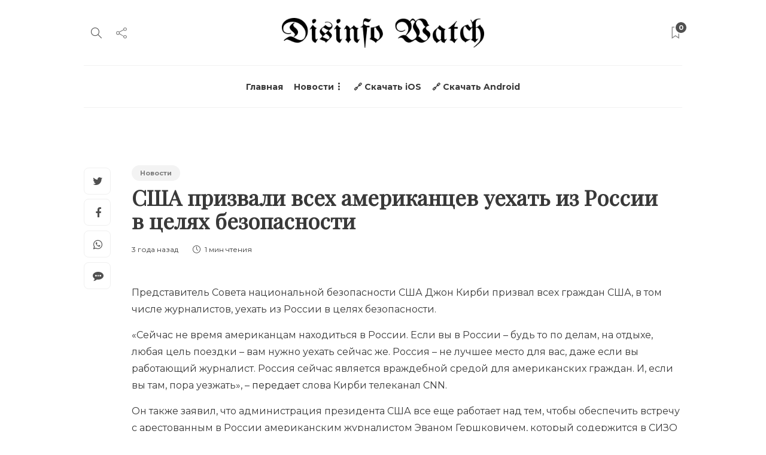

--- FILE ---
content_type: text/html; charset=UTF-8
request_url: https://disinform.watch/2023/04/01/ssha-prizvali-vseh-amerikancev-uehat-iz-rossii-v-celyah-bezopasnosti/
body_size: 16236
content:
<!DOCTYPE html>
<html lang="ru-RU">
<head>
	<meta charset="UTF-8">
			<meta name="viewport" content="width=device-width, initial-scale=1">
		<title>США призвали всех американцев уехать из России в целях безопасности &#8212; Disinform Watch</title>
<meta name='robots' content='max-image-preview:large' />
<link rel='dns-prefetch' href='//disinform.watch' />
<link rel='dns-prefetch' href='//fonts.googleapis.com' />
<link rel='preconnect' href='https://fonts.gstatic.com' crossorigin />
<link rel="alternate" type="application/rss+xml" title="Disinform Watch &raquo; Лента" href="https://disinform.watch/feed/" />
<link rel="alternate" type="application/rss+xml" title="Disinform Watch &raquo; Лента комментариев" href="https://disinform.watch/comments/feed/" />
<link rel="alternate" type="application/rss+xml" title="Disinform Watch &raquo; Лента комментариев к &laquo;США призвали всех американцев уехать из России в целях безопасности&raquo;" href="https://disinform.watch/2023/04/01/ssha-prizvali-vseh-amerikancev-uehat-iz-rossii-v-celyah-bezopasnosti/feed/" />
<script type="text/javascript">
/* <![CDATA[ */
window._wpemojiSettings = {"baseUrl":"https:\/\/s.w.org\/images\/core\/emoji\/15.0.3\/72x72\/","ext":".png","svgUrl":"https:\/\/s.w.org\/images\/core\/emoji\/15.0.3\/svg\/","svgExt":".svg","source":{"concatemoji":"https:\/\/disinform.watch\/wp-includes\/js\/wp-emoji-release.min.js?ver=6.6.2"}};
/*! This file is auto-generated */
!function(i,n){var o,s,e;function c(e){try{var t={supportTests:e,timestamp:(new Date).valueOf()};sessionStorage.setItem(o,JSON.stringify(t))}catch(e){}}function p(e,t,n){e.clearRect(0,0,e.canvas.width,e.canvas.height),e.fillText(t,0,0);var t=new Uint32Array(e.getImageData(0,0,e.canvas.width,e.canvas.height).data),r=(e.clearRect(0,0,e.canvas.width,e.canvas.height),e.fillText(n,0,0),new Uint32Array(e.getImageData(0,0,e.canvas.width,e.canvas.height).data));return t.every(function(e,t){return e===r[t]})}function u(e,t,n){switch(t){case"flag":return n(e,"\ud83c\udff3\ufe0f\u200d\u26a7\ufe0f","\ud83c\udff3\ufe0f\u200b\u26a7\ufe0f")?!1:!n(e,"\ud83c\uddfa\ud83c\uddf3","\ud83c\uddfa\u200b\ud83c\uddf3")&&!n(e,"\ud83c\udff4\udb40\udc67\udb40\udc62\udb40\udc65\udb40\udc6e\udb40\udc67\udb40\udc7f","\ud83c\udff4\u200b\udb40\udc67\u200b\udb40\udc62\u200b\udb40\udc65\u200b\udb40\udc6e\u200b\udb40\udc67\u200b\udb40\udc7f");case"emoji":return!n(e,"\ud83d\udc26\u200d\u2b1b","\ud83d\udc26\u200b\u2b1b")}return!1}function f(e,t,n){var r="undefined"!=typeof WorkerGlobalScope&&self instanceof WorkerGlobalScope?new OffscreenCanvas(300,150):i.createElement("canvas"),a=r.getContext("2d",{willReadFrequently:!0}),o=(a.textBaseline="top",a.font="600 32px Arial",{});return e.forEach(function(e){o[e]=t(a,e,n)}),o}function t(e){var t=i.createElement("script");t.src=e,t.defer=!0,i.head.appendChild(t)}"undefined"!=typeof Promise&&(o="wpEmojiSettingsSupports",s=["flag","emoji"],n.supports={everything:!0,everythingExceptFlag:!0},e=new Promise(function(e){i.addEventListener("DOMContentLoaded",e,{once:!0})}),new Promise(function(t){var n=function(){try{var e=JSON.parse(sessionStorage.getItem(o));if("object"==typeof e&&"number"==typeof e.timestamp&&(new Date).valueOf()<e.timestamp+604800&&"object"==typeof e.supportTests)return e.supportTests}catch(e){}return null}();if(!n){if("undefined"!=typeof Worker&&"undefined"!=typeof OffscreenCanvas&&"undefined"!=typeof URL&&URL.createObjectURL&&"undefined"!=typeof Blob)try{var e="postMessage("+f.toString()+"("+[JSON.stringify(s),u.toString(),p.toString()].join(",")+"));",r=new Blob([e],{type:"text/javascript"}),a=new Worker(URL.createObjectURL(r),{name:"wpTestEmojiSupports"});return void(a.onmessage=function(e){c(n=e.data),a.terminate(),t(n)})}catch(e){}c(n=f(s,u,p))}t(n)}).then(function(e){for(var t in e)n.supports[t]=e[t],n.supports.everything=n.supports.everything&&n.supports[t],"flag"!==t&&(n.supports.everythingExceptFlag=n.supports.everythingExceptFlag&&n.supports[t]);n.supports.everythingExceptFlag=n.supports.everythingExceptFlag&&!n.supports.flag,n.DOMReady=!1,n.readyCallback=function(){n.DOMReady=!0}}).then(function(){return e}).then(function(){var e;n.supports.everything||(n.readyCallback(),(e=n.source||{}).concatemoji?t(e.concatemoji):e.wpemoji&&e.twemoji&&(t(e.twemoji),t(e.wpemoji)))}))}((window,document),window._wpemojiSettings);
/* ]]> */
</script>
<style id='wp-emoji-styles-inline-css' type='text/css'>

	img.wp-smiley, img.emoji {
		display: inline !important;
		border: none !important;
		box-shadow: none !important;
		height: 1em !important;
		width: 1em !important;
		margin: 0 0.07em !important;
		vertical-align: -0.1em !important;
		background: none !important;
		padding: 0 !important;
	}
</style>
<link rel='stylesheet' id='wp-block-library-css' href='https://disinform.watch/wp-includes/css/dist/block-library/style.min.css?ver=6.6.2' type='text/css' media='all' />
<style id='classic-theme-styles-inline-css' type='text/css'>
/*! This file is auto-generated */
.wp-block-button__link{color:#fff;background-color:#32373c;border-radius:9999px;box-shadow:none;text-decoration:none;padding:calc(.667em + 2px) calc(1.333em + 2px);font-size:1.125em}.wp-block-file__button{background:#32373c;color:#fff;text-decoration:none}
</style>
<style id='global-styles-inline-css' type='text/css'>
:root{--wp--preset--aspect-ratio--square: 1;--wp--preset--aspect-ratio--4-3: 4/3;--wp--preset--aspect-ratio--3-4: 3/4;--wp--preset--aspect-ratio--3-2: 3/2;--wp--preset--aspect-ratio--2-3: 2/3;--wp--preset--aspect-ratio--16-9: 16/9;--wp--preset--aspect-ratio--9-16: 9/16;--wp--preset--color--black: #000000;--wp--preset--color--cyan-bluish-gray: #abb8c3;--wp--preset--color--white: #ffffff;--wp--preset--color--pale-pink: #f78da7;--wp--preset--color--vivid-red: #cf2e2e;--wp--preset--color--luminous-vivid-orange: #ff6900;--wp--preset--color--luminous-vivid-amber: #fcb900;--wp--preset--color--light-green-cyan: #7bdcb5;--wp--preset--color--vivid-green-cyan: #00d084;--wp--preset--color--pale-cyan-blue: #8ed1fc;--wp--preset--color--vivid-cyan-blue: #0693e3;--wp--preset--color--vivid-purple: #9b51e0;--wp--preset--gradient--vivid-cyan-blue-to-vivid-purple: linear-gradient(135deg,rgba(6,147,227,1) 0%,rgb(155,81,224) 100%);--wp--preset--gradient--light-green-cyan-to-vivid-green-cyan: linear-gradient(135deg,rgb(122,220,180) 0%,rgb(0,208,130) 100%);--wp--preset--gradient--luminous-vivid-amber-to-luminous-vivid-orange: linear-gradient(135deg,rgba(252,185,0,1) 0%,rgba(255,105,0,1) 100%);--wp--preset--gradient--luminous-vivid-orange-to-vivid-red: linear-gradient(135deg,rgba(255,105,0,1) 0%,rgb(207,46,46) 100%);--wp--preset--gradient--very-light-gray-to-cyan-bluish-gray: linear-gradient(135deg,rgb(238,238,238) 0%,rgb(169,184,195) 100%);--wp--preset--gradient--cool-to-warm-spectrum: linear-gradient(135deg,rgb(74,234,220) 0%,rgb(151,120,209) 20%,rgb(207,42,186) 40%,rgb(238,44,130) 60%,rgb(251,105,98) 80%,rgb(254,248,76) 100%);--wp--preset--gradient--blush-light-purple: linear-gradient(135deg,rgb(255,206,236) 0%,rgb(152,150,240) 100%);--wp--preset--gradient--blush-bordeaux: linear-gradient(135deg,rgb(254,205,165) 0%,rgb(254,45,45) 50%,rgb(107,0,62) 100%);--wp--preset--gradient--luminous-dusk: linear-gradient(135deg,rgb(255,203,112) 0%,rgb(199,81,192) 50%,rgb(65,88,208) 100%);--wp--preset--gradient--pale-ocean: linear-gradient(135deg,rgb(255,245,203) 0%,rgb(182,227,212) 50%,rgb(51,167,181) 100%);--wp--preset--gradient--electric-grass: linear-gradient(135deg,rgb(202,248,128) 0%,rgb(113,206,126) 100%);--wp--preset--gradient--midnight: linear-gradient(135deg,rgb(2,3,129) 0%,rgb(40,116,252) 100%);--wp--preset--font-size--small: 13px;--wp--preset--font-size--medium: 20px;--wp--preset--font-size--large: 36px;--wp--preset--font-size--x-large: 42px;--wp--preset--spacing--20: 0.44rem;--wp--preset--spacing--30: 0.67rem;--wp--preset--spacing--40: 1rem;--wp--preset--spacing--50: 1.5rem;--wp--preset--spacing--60: 2.25rem;--wp--preset--spacing--70: 3.38rem;--wp--preset--spacing--80: 5.06rem;--wp--preset--shadow--natural: 6px 6px 9px rgba(0, 0, 0, 0.2);--wp--preset--shadow--deep: 12px 12px 50px rgba(0, 0, 0, 0.4);--wp--preset--shadow--sharp: 6px 6px 0px rgba(0, 0, 0, 0.2);--wp--preset--shadow--outlined: 6px 6px 0px -3px rgba(255, 255, 255, 1), 6px 6px rgba(0, 0, 0, 1);--wp--preset--shadow--crisp: 6px 6px 0px rgba(0, 0, 0, 1);}:where(.is-layout-flex){gap: 0.5em;}:where(.is-layout-grid){gap: 0.5em;}body .is-layout-flex{display: flex;}.is-layout-flex{flex-wrap: wrap;align-items: center;}.is-layout-flex > :is(*, div){margin: 0;}body .is-layout-grid{display: grid;}.is-layout-grid > :is(*, div){margin: 0;}:where(.wp-block-columns.is-layout-flex){gap: 2em;}:where(.wp-block-columns.is-layout-grid){gap: 2em;}:where(.wp-block-post-template.is-layout-flex){gap: 1.25em;}:where(.wp-block-post-template.is-layout-grid){gap: 1.25em;}.has-black-color{color: var(--wp--preset--color--black) !important;}.has-cyan-bluish-gray-color{color: var(--wp--preset--color--cyan-bluish-gray) !important;}.has-white-color{color: var(--wp--preset--color--white) !important;}.has-pale-pink-color{color: var(--wp--preset--color--pale-pink) !important;}.has-vivid-red-color{color: var(--wp--preset--color--vivid-red) !important;}.has-luminous-vivid-orange-color{color: var(--wp--preset--color--luminous-vivid-orange) !important;}.has-luminous-vivid-amber-color{color: var(--wp--preset--color--luminous-vivid-amber) !important;}.has-light-green-cyan-color{color: var(--wp--preset--color--light-green-cyan) !important;}.has-vivid-green-cyan-color{color: var(--wp--preset--color--vivid-green-cyan) !important;}.has-pale-cyan-blue-color{color: var(--wp--preset--color--pale-cyan-blue) !important;}.has-vivid-cyan-blue-color{color: var(--wp--preset--color--vivid-cyan-blue) !important;}.has-vivid-purple-color{color: var(--wp--preset--color--vivid-purple) !important;}.has-black-background-color{background-color: var(--wp--preset--color--black) !important;}.has-cyan-bluish-gray-background-color{background-color: var(--wp--preset--color--cyan-bluish-gray) !important;}.has-white-background-color{background-color: var(--wp--preset--color--white) !important;}.has-pale-pink-background-color{background-color: var(--wp--preset--color--pale-pink) !important;}.has-vivid-red-background-color{background-color: var(--wp--preset--color--vivid-red) !important;}.has-luminous-vivid-orange-background-color{background-color: var(--wp--preset--color--luminous-vivid-orange) !important;}.has-luminous-vivid-amber-background-color{background-color: var(--wp--preset--color--luminous-vivid-amber) !important;}.has-light-green-cyan-background-color{background-color: var(--wp--preset--color--light-green-cyan) !important;}.has-vivid-green-cyan-background-color{background-color: var(--wp--preset--color--vivid-green-cyan) !important;}.has-pale-cyan-blue-background-color{background-color: var(--wp--preset--color--pale-cyan-blue) !important;}.has-vivid-cyan-blue-background-color{background-color: var(--wp--preset--color--vivid-cyan-blue) !important;}.has-vivid-purple-background-color{background-color: var(--wp--preset--color--vivid-purple) !important;}.has-black-border-color{border-color: var(--wp--preset--color--black) !important;}.has-cyan-bluish-gray-border-color{border-color: var(--wp--preset--color--cyan-bluish-gray) !important;}.has-white-border-color{border-color: var(--wp--preset--color--white) !important;}.has-pale-pink-border-color{border-color: var(--wp--preset--color--pale-pink) !important;}.has-vivid-red-border-color{border-color: var(--wp--preset--color--vivid-red) !important;}.has-luminous-vivid-orange-border-color{border-color: var(--wp--preset--color--luminous-vivid-orange) !important;}.has-luminous-vivid-amber-border-color{border-color: var(--wp--preset--color--luminous-vivid-amber) !important;}.has-light-green-cyan-border-color{border-color: var(--wp--preset--color--light-green-cyan) !important;}.has-vivid-green-cyan-border-color{border-color: var(--wp--preset--color--vivid-green-cyan) !important;}.has-pale-cyan-blue-border-color{border-color: var(--wp--preset--color--pale-cyan-blue) !important;}.has-vivid-cyan-blue-border-color{border-color: var(--wp--preset--color--vivid-cyan-blue) !important;}.has-vivid-purple-border-color{border-color: var(--wp--preset--color--vivid-purple) !important;}.has-vivid-cyan-blue-to-vivid-purple-gradient-background{background: var(--wp--preset--gradient--vivid-cyan-blue-to-vivid-purple) !important;}.has-light-green-cyan-to-vivid-green-cyan-gradient-background{background: var(--wp--preset--gradient--light-green-cyan-to-vivid-green-cyan) !important;}.has-luminous-vivid-amber-to-luminous-vivid-orange-gradient-background{background: var(--wp--preset--gradient--luminous-vivid-amber-to-luminous-vivid-orange) !important;}.has-luminous-vivid-orange-to-vivid-red-gradient-background{background: var(--wp--preset--gradient--luminous-vivid-orange-to-vivid-red) !important;}.has-very-light-gray-to-cyan-bluish-gray-gradient-background{background: var(--wp--preset--gradient--very-light-gray-to-cyan-bluish-gray) !important;}.has-cool-to-warm-spectrum-gradient-background{background: var(--wp--preset--gradient--cool-to-warm-spectrum) !important;}.has-blush-light-purple-gradient-background{background: var(--wp--preset--gradient--blush-light-purple) !important;}.has-blush-bordeaux-gradient-background{background: var(--wp--preset--gradient--blush-bordeaux) !important;}.has-luminous-dusk-gradient-background{background: var(--wp--preset--gradient--luminous-dusk) !important;}.has-pale-ocean-gradient-background{background: var(--wp--preset--gradient--pale-ocean) !important;}.has-electric-grass-gradient-background{background: var(--wp--preset--gradient--electric-grass) !important;}.has-midnight-gradient-background{background: var(--wp--preset--gradient--midnight) !important;}.has-small-font-size{font-size: var(--wp--preset--font-size--small) !important;}.has-medium-font-size{font-size: var(--wp--preset--font-size--medium) !important;}.has-large-font-size{font-size: var(--wp--preset--font-size--large) !important;}.has-x-large-font-size{font-size: var(--wp--preset--font-size--x-large) !important;}
:where(.wp-block-post-template.is-layout-flex){gap: 1.25em;}:where(.wp-block-post-template.is-layout-grid){gap: 1.25em;}
:where(.wp-block-columns.is-layout-flex){gap: 2em;}:where(.wp-block-columns.is-layout-grid){gap: 2em;}
:root :where(.wp-block-pullquote){font-size: 1.5em;line-height: 1.6;}
</style>
<link rel='stylesheet' id='redux-extendify-styles-css' href='https://disinform.watch/wp-content/plugins/redux-framework/redux-core/assets/css/extendify-utilities.css?ver=4.4.13' type='text/css' media='all' />
<link rel='stylesheet' id='bootstrap-css' href='https://disinform.watch/wp-content/themes/gillion/css/plugins/bootstrap.min.css?ver=3.3.4' type='text/css' media='all' />
<link rel='stylesheet' id='font-awesome-css' href='https://disinform.watch/wp-content/plugins/elementor/assets/lib/font-awesome/css/font-awesome.min.css?ver=4.7.0' type='text/css' media='all' />
<link rel='stylesheet' id='gillion-plugins-css' href='https://disinform.watch/wp-content/themes/gillion/css/plugins.css?ver=6.6.2' type='text/css' media='all' />
<link rel='stylesheet' id='gillion-styles-css' href='https://disinform.watch/wp-content/themes/gillion/style.css?ver=6.6.2' type='text/css' media='all' />
<link rel='stylesheet' id='gillion-responsive-css' href='https://disinform.watch/wp-content/themes/gillion/css/responsive.css?ver=6.6.2' type='text/css' media='all' />
<style id='gillion-responsive-inline-css' type='text/css'>
@media (min-width: 1050px) {.container { max-width: 1000px!important;min-width: 1000px!important; width: 1000px!important;}/* Elementor Page Builder */.elementor-section-boxed.elementor-top-section > .elementor-container { width: 1000px;min-width: auto;max-width: 100%; }.elementor-section-boxed.elementor-top-section > .elementor-container .elementor-section > .elementor-container {width: 100%;}} 



</style>
<link rel='stylesheet' id='gillion-theme-settings-css' href='https://disinform.watch/wp-content/uploads/sites/4/gillion-dynamic-styles.css?ver=431066909' type='text/css' media='all' />
<link rel='stylesheet' id='plyr-css' href='https://disinform.watch/wp-content/themes/gillion/css/plugins/plyr.css?ver=6.6.2' type='text/css' media='all' />
<link rel='stylesheet' id='gillion-default-fonts-css' href='https://fonts.googleapis.com/css?family=Montserrat%3A300%2C400%2C400i%2C700%7COpen+Sans%3A300%2C400%2C400i%2C700&#038;ver=6.6.2' type='text/css' media='all' />
<link rel='stylesheet' id='gillion-child-style-css' href='https://disinform.watch/wp-content/themes/gillion-child/style.css?ver=6.6.2' type='text/css' media='all' />
<link rel="preload" as="style" href="https://fonts.googleapis.com/css?family=Montserrat%7CPlayfair%20Display&#038;display=swap&#038;ver=1704539564" /><link rel="stylesheet" href="https://fonts.googleapis.com/css?family=Montserrat%7CPlayfair%20Display&#038;display=swap&#038;ver=1704539564" media="print" onload="this.media='all'"><noscript><link rel="stylesheet" href="https://fonts.googleapis.com/css?family=Montserrat%7CPlayfair%20Display&#038;display=swap&#038;ver=1704539564" /></noscript><script type="text/javascript" src="https://disinform.watch/wp-includes/js/jquery/jquery.min.js?ver=3.7.1" id="jquery-core-js"></script>
<script type="text/javascript" src="https://disinform.watch/wp-includes/js/jquery/jquery-migrate.min.js?ver=3.4.1" id="jquery-migrate-js"></script>
<script type="text/javascript" src="https://disinform.watch/wp-content/themes/gillion/js/plugins.js?ver=6.6.2" id="gillion-plugins-js"></script>
<script type="text/javascript" id="gillion-scripts-js-extra">
/* <![CDATA[ */
var gillion_loadmore_posts = {"ajax_url":"https:\/\/disinform.watch\/wp-admin\/admin-ajax.php"};
var gillion = {"siteurl":"https:\/\/disinform.watch\/","loggedin":"","page_loader":"0","notice":"","header_animation_dropdown_delay":"1000","header_animation_dropdown":"easeOutQuint","header_animation_dropdown_speed":"300","lightbox_opacity":"0.88","lightbox_transition":"elastic","page_numbers_prev":"\u041f\u0440\u0435\u0434\u044b\u0434\u0443\u0449\u0430\u044f","page_numbers_next":"\u0421\u043b\u0435\u0434\u0443\u044e\u0449\u0430\u044f","rtl_support":"","footer_parallax":"","social_share":"{\"twitter\":\"1\",\"facebook\":\"1\",\"whatsapp\":\"1\",\"messenger\":\"1\"}","text_show_all":"\u041f\u043e\u043a\u0430\u0437\u0430\u0442\u044c \u0432\u0441\u0435","single_post_slider_parallax":"1"};
/* ]]> */
</script>
<script type="text/javascript" src="https://disinform.watch/wp-content/themes/gillion/js/scripts.js?ver=6.6.2" id="gillion-scripts-js"></script>
<script type="text/javascript" src="https://disinform.watch/wp-content/themes/gillion/js/plugins/plyr.min.js?ver=6.6.2" id="plyr-js"></script>
<script type="text/javascript" src="https://disinform.watch/wp-content/themes/gillion-child/js/scripts.js?ver=6.6.2" id="gillion-child-scripts-js"></script>
<link rel="https://api.w.org/" href="https://disinform.watch/wp-json/" /><link rel="alternate" title="JSON" type="application/json" href="https://disinform.watch/wp-json/wp/v2/posts/160" /><link rel="EditURI" type="application/rsd+xml" title="RSD" href="https://disinform.watch/xmlrpc.php?rsd" />
<meta name="generator" content="WordPress 6.6.2" />
<link rel="canonical" href="https://disinform.watch/2023/04/01/ssha-prizvali-vseh-amerikancev-uehat-iz-rossii-v-celyah-bezopasnosti/" />
<link rel='shortlink' href='https://disinform.watch/?p=160' />
<link rel="alternate" title="oEmbed (JSON)" type="application/json+oembed" href="https://disinform.watch/wp-json/oembed/1.0/embed?url=https%3A%2F%2Fdisinform.watch%2F2023%2F04%2F01%2Fssha-prizvali-vseh-amerikancev-uehat-iz-rossii-v-celyah-bezopasnosti%2F" />
<link rel="alternate" title="oEmbed (XML)" type="text/xml+oembed" href="https://disinform.watch/wp-json/oembed/1.0/embed?url=https%3A%2F%2Fdisinform.watch%2F2023%2F04%2F01%2Fssha-prizvali-vseh-amerikancev-uehat-iz-rossii-v-celyah-bezopasnosti%2F&#038;format=xml" />
<meta name="generator" content="Redux 4.4.13" /><meta name="generator" content="Elementor 3.19.4; features: e_optimized_assets_loading, e_optimized_css_loading, additional_custom_breakpoints, block_editor_assets_optimize, e_image_loading_optimization; settings: css_print_method-external, google_font-enabled, font_display-auto">
<meta name="generator" content="Powered by WPBakery Page Builder - drag and drop page builder for WordPress."/>
<link rel="icon" href="https://disinform.watch/wp-content/uploads/sites/4/2023/05/cropped-icon-32x32.png" sizes="32x32" />
<link rel="icon" href="https://disinform.watch/wp-content/uploads/sites/4/2023/05/cropped-icon-192x192.png" sizes="192x192" />
<link rel="apple-touch-icon" href="https://disinform.watch/wp-content/uploads/sites/4/2023/05/cropped-icon-180x180.png" />
<meta name="msapplication-TileImage" content="https://disinform.watch/wp-content/uploads/sites/4/2023/05/cropped-icon-270x270.png" />
		<style type="text/css" id="wp-custom-css">
			.responsive-post-read-later {
	display: none !important;
}		</style>
		<style id="kirki-inline-styles"></style><noscript><style> .wpb_animate_when_almost_visible { opacity: 1; }</style></noscript></head>
<body class="post-template-default single single-post postid-160 single-format-standard singular sh-body-header-sticky sh-bookmarks-style_title sh-title-style2 sh-section-tabs-style3 sh-carousel-style2 sh-carousel-position-bottom sh-post-categories-style3 sh-review-style2 sh-meta-order-top sh-instagram-widget-columns3 sh-categories-position-image sh-media-icon-style2 sh-wc-labels-off sh-instagram-widget-with-button wpb-js-composer js-comp-ver-6.10.0 vc_responsive elementor-default elementor-kit-1174" >


<div class="sh-header-side">
			
<div id="subscribe-3" class="widget_sh_mailChimp widget_sh_mailChimp_style1 widget-item widget_subscribe">
	<div class="sh-widget-title-styling"><h5 class="widget-title">Subscribe Now</h5></div>
	
	
</div><div id="posts_slider-3" class="widget_facebook widget-item widget_posts_slider">
			<div class="widget-slide-arrows-container not-slider">
			<div class="sh-widget-title-styling"><h5 class="widget-title">Trending News</h5></div>            		</div>
	
			
            <div class="sh-widget-posts-slider">
				<div class="sh-widget-posts-slider-group">
				
						<div class="sh-widget-posts-slider-item sh-widget-posts-slider-style1 style4">
							<a href="https://disinform.watch/2023/03/27/patrushev-ne-hochet-pomogat-ssha-sohranit-celostnost/" class="sh-widget-posts-slider-thumbnail" style="background-image: url( https://disinform.watch/wp-content/uploads/sites/4/2023/03/58055faa-c954-4d7a-a290-1b0e9a846ccc-scaled.jpg);"></a>
							<div class="sh-widget-posts-slider-content">
								<a href="https://disinform.watch/2023/03/27/patrushev-ne-hochet-pomogat-ssha-sohranit-celostnost/">
									<h5 class="post-title">
										Патрушев не хочет помогать США сохранить целостность&nbsp;<span class="post-read-later post-read-later-guest" href="#login-register" data-type="add" data-id="41"><i class="fa fa-bookmark-o"></i></span>									</h5>
								</a>
								<div class="post-meta">
									
    <div class="post-meta-content">
        
                                            <span class="post-auhor-date">
                    <a href="https://disinform.watch/2023/03/27/patrushev-ne-hochet-pomogat-ssha-sohranit-celostnost/" class="post-date">
                                                    3 года назад                                            </a>
                </span>
                    
                
                
                            <span class="post-readtime">
                <i class="icon icon-clock"></i>
                2 мин <span>чтения</span>            </span>
        
                
                                            <span class="responsive-post-read-later">
                    &nbsp;<span class="post-read-later post-read-later-guest" href="#login-register" data-type="add" data-id="41"><i class="fa fa-bookmark-o"></i></span>                </span>
                        </div>

								</div>
							</div>
						</div>

									</div>
			</div>

			
            <div class="widget-slide-arrows sh-carousel-buttons-styling"></div>
    
</div>	</div>
<div class="sh-header-side-overlay"></div>

	<div id="page-container" class="">
		
														<header class="primary-mobile">
						<div id="header-mobile" class="sh-header-mobile">
	<div class="sh-header-mobile-navigation">
		<div class="container">
			<div class="sh-table sh-header-mobile-table">
				<div class="sh-table-cell">

										<nav id="header-navigation-mobile" class="header-standard-position sh-header-mobile-navigation-left">
						<div class="sh-nav-container">
							<ul class="sh-nav">
								<li>
									<div class="sh-hamburger-menu sh-nav-dropdown">
					                	<span></span>
					                	<span></span>
					                	<span></span>
					                	<span></span>
					                </div>
								</li>
							</ul>
						</div>
					</nav>

				</div>
				<div class="sh-table-cell sh-header-logo-container">

										        <div class="header-logo">
            <a href="https://disinform.watch/" class="header-logo-container sh-table-small">
                <div class="sh-table-cell">

                    <img class="sh-standard-logo" src="https://disinform.watch/wp-content/uploads/sites/4/2021/01/web-logo.png" alt="Disinform Watch" height=&quot;50&quot; />
                    <img class="sh-sticky-logo" src="https://disinform.watch/wp-content/uploads/sites/4/2021/01/web-logo.png" alt="Disinform Watch" height=&quot;50&quot; />
                    <img class="sh-light-logo" src="https://disinform.watch/wp-content/uploads/sites/4/2021/01/web-logo-w.png" alt="Disinform Watch" height=&quot;50&quot; />

                </div>
            </a>
        </div>

    
				</div>
				<div class="sh-table-cell">

										<nav class="header-standard-position sh-header-mobile-navigation-right">
						<div class="sh-nav-container">
							<ul class="sh-nav">

																 <li class="menu-item menu-item-has-children sh-nav-readmore sh-nav-special"> <a href="https://disinform.watch/?read-it-later"> <div> <i class="ti-bookmark"></i> <span class="sh-read-later-total">0</span> </div> </a> </li> 
							</ul>
						</div>
					</nav>

				</div>
			</div>
		</div>
	</div>
	<nav class="sh-header-mobile-dropdown">
		<div class="container sh-nav-container">
			<ul class="sh-nav-mobile"></ul>
		</div>

		<div class="container sh-nav-container">
							<div class="header-mobile-social-media">
					<a href="https://www.facebook.com/disinform.watch"  target = "_blank"  class="social-media-facebook">
                    <i class="fa fa-facebook"></i>
                </a><a href="https://twitter.com/DisinformWatch"  target = "_blank"  class="social-media-twitter">
                    <i class="fa fa-twitter"></i>
                </a><a href="https://instagram.com/disinfo_watch"  target = "_blank"  class="social-media-instagram">
                    <i class="fa fa-instagram"></i>
                </a><a href="https://www.threads.net/@disinfo_watch"  target = "_blank"  class="social-media-tumblr">
                    <i class="fa fa-tumblr"></i>
                </a><a href="https://www.youtube.com/@DisinformWatch"  target = "_blank"  class="social-media-youtube">
                    <i class="fa fa-youtube"></i>
                </a><a href="https://www.tiktok.com/@disinform.watch"  target = "_blank"  class="social-media-wordpress">
                                <i class="fa fa-viadeo"></i>
                            </a><div class="sh-clear"></div>				</div>
					</div>

					<div class="header-mobile-search">
				<div class="container sh-nav-container">
					<form role="search" method="get" class="header-mobile-form" action="https://disinform.watch/">
						<input class="header-mobile-form-input" type="text" placeholder="Искать здесь.." value="" name="s" required />
						<button type="submit" class="header-mobile-form-submit">
							<i class="icon-magnifier"></i>
						</button>
					</form>
				</div>
			</div>
			</nav>
</div>
					</header>
					<header class="primary-desktop">
						
<div class="sh-header-height sh-header-4">
	<div class="sh-header-middle">
		<div class="container sh-header-additional">
			<div class="sh-table">
				<div class="sh-table-cell sh-header-meta1-container">
										<nav class="header-standard-position">
						<div class="sh-nav-container">
							<ul class="sh-nav">

								
            <li class="menu-item sh-nav-search sh-nav-special">
                <a href="#"><i class="icon icon-magnifier"></i></a>
            </li>								
            <li class="menu-item menu-item-has-children sh-nav-share sh-nav-special">
            	<a href="#">
            		<div>
            			<i class="icon icon-share"></i>
            		</div>
            	</a>
            	<ul class="sub-menu sh-nav-share-ul">
            		<li class="sh-share-item sh-share-item-facebook menu-item">
                <a href="https://www.facebook.com/disinform.watch"  target = "_blank" >
                    <i class="fa fa-facebook"></i>
                </a>
            </li><li class="sh-share-item sh-share-item-twitter menu-item">
                <a href="https://twitter.com/DisinformWatch"  target = "_blank" >
                    <i class="fa fa-twitter"></i>
                </a>
            </li><li class="sh-share-item sh-share-item-instagram menu-item">
                <a href="https://instagram.com/disinfo_watch"  target = "_blank" >
                    <i class="fa fa-instagram"></i>
                </a>
            </li><li class="sh-share-item sh-share-item-youtube menu-item">
                <a href="https://www.youtube.com/@DisinformWatch"  target = "_blank" >
                    <i class="fa fa-youtube"></i>
                </a>
            </li><li class="sh-share-item sh-share-item-tumblr menu-item">
                <a href="https://www.threads.net/@disinfo_watch"  target = "_blank" >
                    <i class="fa fa-tumblr"></i>
                </a>
            </li><li class="sh-share-item sh-share-item-wordpress menu-item">
                            <a href="https://www.tiktok.com/@disinform.watch"  target = "_blank"  class="social-media-wordpress">
                                <i class="fa fa-viadeo"></i>
                            </a>
                        </li>
            	</ul>
            </li>
							</ul>
						</div>
					</nav>
				</div>
				<div class="sh-table-cell sh-header-logo-container">

										<nav class="header-standard-position">
						<div class="sh-nav-container">
							<ul class="sh-nav sh-nav-left">
								<li>
																		        <div class="header-logo">
            <a href="https://disinform.watch/" class="header-logo-container sh-table-small">
                <div class="sh-table-cell">

                    <img class="sh-standard-logo" src="https://disinform.watch/wp-content/uploads/sites/4/2021/01/web-logo.png" alt="Disinform Watch" height=&quot;50&quot; />
                    <img class="sh-sticky-logo" src="https://disinform.watch/wp-content/uploads/sites/4/2021/01/web-logo.png" alt="Disinform Watch" height=&quot;50&quot; />
                    <img class="sh-light-logo" src="https://disinform.watch/wp-content/uploads/sites/4/2021/01/web-logo-w.png" alt="Disinform Watch" height=&quot;50&quot; />

                </div>
            </a>
        </div>

    								</li>
							</ul>
						</div>
					</nav>

				</div>
				<div class="sh-table-cell sh-header-meta2-container">
										<nav class="header-standard-position">
						<div class="sh-nav-container">
							<ul class="sh-nav">

																																 <li class="menu-item menu-item-has-children sh-nav-readmore sh-nav-special"> <a href="https://disinform.watch/?read-it-later"> <div> <i class="ti-bookmark"></i> <span class="sh-read-later-total">0</span> </div> </a> <ul class="sub-menu sh-read-later-list sh-read-later-list-init"> <li class="sh-read-later-item menu-item text-center"> <a href="https://disinform.watch/?read-it-later"> Войдите, чтобы добавить сообщения в список для чтения позже </a> </li> </ul> </li> 								
							</ul>
						</div>
					</nav>
				</div>
			</div>
		</div>
	</div>
	<div class="sh-header sh-header-4 sh-sticky-header">
		<div class="container sh-header-standard">

						<nav id="header-navigation" class="header-standard-position">
									<div class="sh-nav-container"><ul id="menu-main-menu" class="sh-nav"><li id="menu-item-2437" class="menu-item menu-item-type-custom menu-item-object-custom menu-item-2437"><a href = "/">Главная</a></li><li id="menu-item-2348" class="menu-item menu-item-type-taxonomy menu-item-object-category current-post-ancestor current-menu-parent current-post-parent menu-item-2348 menu-item-has-mega-menu menu-item-has-children"><a href = "https://disinform.watch/category/news/">Новости</a><ul class="sub-menu mega-menu-row mega-menu-dynamic-elements mega-menu-row-1"><li class="menu-item"><div class="row header-dynamic-categories" data-items-per-page="4" data-cat="Новости"data-cat-link="https://disinform.watch/category/news/"><div class="col-md-12"><div class="tab-content header-dynamic-categories-content not-init"><div class="header-dynamic-categories-loader"><div class="loader-item"> <div class="loader loader-8"></div> </div></div><div class="tab-pane active" id="megatab-1aZ96f-1"><ul class="nav nav-tabs sh-fully-hidden"><li class="active"><a data-target="#megapage-hnKxjL-1" data-toggle="tab"></a></li><li><a data-target="#megapage-hnKxjL-2" data-toggle="tab"></a></li></ul><div class="tab-content"><div class="tab-pane active" id="megapage-hnKxjL-1"><div class="post-style-header"> <div class="post-item post-header-item" data-i="https://disinform.watch/wp-content/uploads/sites/4/2025/08/Эзра-4.png" data-t="Эзра Мор: Актерское местерство по-фалястински" data-l="https://disinform.watch/2025/08/11/%d1%8d%d0%b7%d1%80%d0%b0-%d0%bc%d0%be%d1%80-%d0%b0%d0%ba%d1%82%d0%b5%d1%80%d1%81%d0%ba%d0%be%d0%b5-%d0%bc%d0%b5%d1%81%d1%82%d0%b5%d1%80%d1%81%d1%82%d0%b2%d0%be-%d0%bf%d0%be-%d1%84%d0%b0%d0%bb%d1%8f/" data-d="4 месяца назад"></div> <div class="post-item post-header-item" data-i="https://disinform.watch/wp-content/uploads/sites/4/2025/08/Эзра-3-1.png" data-t="Эзра Мор: «Освобождение палестины» = уничтожение Израиля" data-l="https://disinform.watch/2025/08/06/%d1%8d%d0%b7%d1%80%d0%b0-%d0%bc%d0%be%d1%80-%d0%be%d1%81%d0%b2%d0%be%d0%b1%d0%be%d0%b6%d0%b4%d0%b5%d0%bd%d0%b8%d0%b5-%d0%bf%d0%b0%d0%bb%d0%b5%d1%81%d1%82%d0%b8%d0%bd%d1%8b-%d1%83%d0%bd/" data-d="4 месяца назад"></div> <div class="post-item post-header-item" data-i="https://disinform.watch/wp-content/uploads/sites/4/2025/06/putin_yadernoe_oruzhie_gettyimages_1227836433_1200x675.jpg" data-t="Последний аргумент: от ядерного шантажа до телевизионной брани" data-l="https://disinform.watch/2025/06/27/%d0%bf%d0%be%d1%81%d0%bb%d0%b5%d0%b4%d0%bd%d0%b8%d0%b9-%d0%b0%d1%80%d0%b3%d1%83%d0%bc%d0%b5%d0%bd%d1%82-%d0%be%d1%82-%d1%8f%d0%b4%d0%b5%d1%80%d0%bd%d0%be%d0%b3%d0%be-%d1%88%d0%b0%d0%bd%d1%82%d0%b0/" data-d="5 месяцев назад"></div> <div class="post-item post-header-item" data-i="https://disinform.watch/wp-content/uploads/sites/4/2025/06/Verum-Exchange-has-launched-Bitcoin-mining.png" data-t="Прекрасные новости" data-l="https://disinform.watch/2025/06/13/%d0%bf%d1%80%d0%b5%d0%ba%d1%80%d0%b0%d1%81%d0%bd%d1%8b%d0%b5-%d0%bd%d0%be%d0%b2%d0%be%d1%81%d1%82%d0%b8/" data-d="6 месяцев назад"></div> </div></div><div class="tab-pane" id="megapage-hnKxjL-2"><div class="post-style-header"> <div class="post-item post-header-item" data-i="https://disinform.watch/wp-content/uploads/sites/4/2025/05/Эзра-8.png" data-t="Эзра Мор: Мифы «антисионизма» и их неприглядные истоки" data-l="https://disinform.watch/2025/05/14/%d1%8d%d0%b7%d1%80%d0%b0-%d0%bc%d0%be%d1%80-%d0%bc%d0%b8%d1%84%d1%8b-%d0%b0%d0%bd%d1%82%d0%b8%d1%81%d0%b8%d0%be%d0%bd%d0%b8%d0%b7%d0%bc%d0%b0-%d0%b8-%d0%b8%d1%85-%d0%bd%d0%b5%d0%bf%d1%80/" data-d="7 месяцев назад"></div> <div class="post-item post-header-item" data-i="https://disinform.watch/wp-content/uploads/sites/4/2025/03/Эзра-3-1.png" data-t="Эзра Мор: Че там в Сирии?" data-l="https://disinform.watch/2025/03/08/%d1%8d%d0%b7%d1%80%d0%b0-%d0%bc%d0%be%d1%80-%d1%87%d0%b5-%d1%82%d0%b0%d0%bc-%d0%b2-%d1%81%d0%b8%d1%80%d0%b8%d0%b8/" data-d="9 месяцев назад"></div> <div class="post-item post-header-item" data-i="https://disinform.watch/wp-content/uploads/sites/4/2025/01/Navy-Modern-Drone-Navigation-System-Technology-Presentation-8.png" data-t="Эзра Мор: Обмен заложниц на убийц" data-l="https://disinform.watch/2025/01/20/%d1%8d%d0%b7%d1%80%d0%b0-%d0%bc%d0%be%d1%80-%d0%be%d0%b1%d0%bc%d0%b5%d0%bd-%d0%b7%d0%b0%d0%bb%d0%be%d0%b6%d0%bd%d0%b8%d1%86-%d0%bd%d0%b0-%d1%83%d0%b1%d0%b8%d0%b9%d1%86/" data-d="11 месяцев назад"></div> <div class="post-item post-header-item" data-i="https://disinform.watch/wp-content/uploads/sites/4/2024/08/iran-tr-rus-dp6zczt9.jpg" data-t="Паразиты" data-l="https://disinform.watch/2024/08/30/%d0%bf%d0%b0%d1%80%d0%b0%d0%b7%d0%b8%d1%82%d1%8b/" data-d="1 год назад"></div> </div></div><div class="tab-pane" id="megapage-hnKxjL-3"><div class="post-style-header"></div></div></div><div class="sh-categories-switch 1//4"><div class="tab-pagination sh-carousel-buttons-styling"><button type="button" class="tab-pagination-back slick-prev"><i class="icon icon-arrow-left-circle"></i></button><button type="button" class="tab-pagination-next slick-next"><i class="icon icon-arrow-right-circle"></i></button></div></div></div></div></div></div></li></ul><div class="mega-menu-cleanup"></div></li><li id="menu-item-9632" class="menu-item menu-item-type-custom menu-item-object-custom menu-item-9632"><a target = "_blank" href = "https://apps.apple.com/app/id6449440695">🔗 Скачать iOS</a></li><li id="menu-item-9633" class="menu-item menu-item-type-custom menu-item-object-custom menu-item-9633"><a target = "_blank" href = "https://play.google.com/store/apps/details?id=com.disinfowatch.app">🔗 Скачать Android</a></li></ul></div>							</nav>

		</div>
		<div class="sh-header-search-side">
	<div class="sh-header-search-side-container">

		<form method="get" class="sh-header-search-form" action="https://disinform.watch/">
			<input type="text" value="" name="s" class="sh-header-search-side-input" placeholder="Введите ключевое слово для поиска..." />
			<div class="sh-header-search-side-close">
				<i class="ti-close"></i>
			</div>
			<div class="sh-header-search-side-icon">
				<i class="ti-search"></i>
			</div>
		</form>

	</div>
</div>
	</div>
</div>
					</header>
							
			

			
		
			<div id="wrapper" class="layout-default">
				
				<div class="content-container sh-page-layout-default">
									<div class="container entry-content">
				
				


	<div id="content-wrapper">
		<div id="content" class="content-layout-standard ">
			<div class="blog-single blog-style-single blog-style-single-share  blog-blockquote-style2  blog-style-post-standard">
				
							<article id="post-160" class="post-item post-item-single post-160 post type-post status-publish format-standard hentry category-news">

								<meta content="" itemprop="image"/>

																	<div class="post-type-content">
										
	
									</div>
								
								
								<div class="post-item-single-container">
																												<div class="post-content-share post-content-share-bar"></div>
									
																			<div class="post-single-meta">
											<div class="post-categories-container">
                <div class="post-categories"><a href="https://disinform.watch/category/news/">Новости</a></div>
            </div>
																							<a class="post-title">
													<h1>
																												США призвали всех американцев уехать из России в целях безопасности&nbsp;<span class="post-read-later post-read-later-guest" href="#login-register" data-type="add" data-id="160"><i class="fa fa-bookmark-o"></i></span>													</h1>
												</a>
											
											<div class="post-meta">
												
    <div class="post-meta-content">
                    <span class="post-auhor-date post-auhor-date-full">
<!--                                     <a href="https://disinform.watch/author/admin/">
                        <img alt='' src='https://secure.gravatar.com/avatar/b232b9485c2ae8c264c07a0f99e78d0f?s=28&#038;d=mm&#038;r=g' srcset='https://secure.gravatar.com/avatar/b232b9485c2ae8c264c07a0f99e78d0f?s=56&#038;d=mm&#038;r=g 2x' class='avatar avatar-28 photo post-author-image' height='28' width='28' decoding='async'/>                    </a>
                                <span>
                <a href="https://disinform.watch/author/admin/" class="post-author">Admin</a>
				</span>
				, -->

                                    <a href="https://disinform.watch/2023/04/01/ssha-prizvali-vseh-amerikancev-uehat-iz-rossii-v-celyah-bezopasnosti/" class="post-date">
                                                                            3 года назад                                            </a>
                            </span>
        
                
                
                
                            <span class="post-readtime">
                <i class="icon icon-clock"></i>
                1 мин <span>чтения</span>            </span>
        
                
                                            <span class="responsive-post-read-later">
                    &nbsp;<span class="post-read-later post-read-later-guest" href="#login-register" data-type="add" data-id="160"><i class="fa fa-bookmark-o"></i></span>                </span>
                        </div>

											</div>
										</div>
									

									

									<div class="post-content post-single-content">
										
										<div class="wsw">
<p>Представитель Совета национальной безопасности США Джон Кирби призвал всех граждан США, в том числе журналистов, уехать из России в целях безопасности.</p>
<p>&#171;Сейчас не время американцам находиться в России. Если вы в России – будь то по делам, на отдыхе, любая цель поездки – вам нужно уехать сейчас же. Россия – не лучшее место для вас, даже если вы работающий журналист. Россия сейчас является враждебной средой для американских граждан. И, если вы там, пора уезжать&#187;, – <a class="wsw__a" href="https://edition.cnn.com/europe/live-news/russia-ukraine-war-news-03-31-23/h_48ba7ac4d2e914d63ae6db1bf4f718f1" target="_blank" rel="noopener">передает </a>слова Кирби телеканал CNN.</p>
<p>Он также заявил, что администрация президента США все еще работает над тем, чтобы обеспечить встречу с арестованным в России американским журналистом Эваном Гершковичем, который содержится в СИЗО &#171;Лефортово&#187; в Москве.</p>
<div data-owner-ct="Article" data-inline="False">
</div>
<p>Ранее госсекретарь Энтони Блинкен призвал американских граждан, находящихся в России, покинуть страну. Белый дом также выпустил заявление, в котором говорится, что американцы должны прислушаться к призывам администрации и не ездить в Россию.</p>
<ul>
<li>30 марта суд в Москве отправил журналиста Wall Street Journal Эвана Гершковича в СИЗО по обвинению в шпионаже. Российское следствие утверждает, что журналист собирал по заказу США секретные сведения об одном из предприятий военно-промышленного комплекса. Подробности обвинения не приводятся.</li>
<li>Белый дом и Госдепартамент США <a class="wsw__a" href="https://www.whitehouse.gov/briefing-room/statements-releases/2023/03/30/statement-from-press-secretary-karine-jean-pierre-on-evan-gershkovich/" target="_blank" rel="noopener">решительно осудили</a> арест в России американского журналиста. &#171;Преследования американских граждан российскими властями неприемлемы&#187;, – говорится в заявлении Белого дома. В нём также содержится осуждение преследований в России журналистов и свободной прессы.</li>
</ul>
</div>

																			</div>


																		<div class="sh-page-links"></div>

									<div class="post-tags-container">
																				

																				

																				
																				<div class="sh-clear"></div>
									</div>

																			<div class="post-content-share-mobile-contaner">
											<div class="post-content-share post-content-share-bar post-content-share-mobile"></div>
										</div>
									
								</div>

									



																		
				<div class="post-switch post-swtich-style2">
			<div class="row">
				<div class="col-md-6">
											
							<a href="https://disinform.watch/2023/04/01/paralimpiyskomu-atletu-pistoriusu-otkazali-v-dosrochnom-osvobozhdenii/" class="post-switch-prev text-left">								<div class="post-switch-type">Предыдущая</div>
								<h4>
																			Паралимпийскому атлету Писториусу отказали в досрочном освобождении																	</h4>
							</a>
															</div>
				<div class="col-md-6">
											
							<a href="https://disinform.watch/2023/04/01/zelenskiy-v-godovschinu-buchi-lukashenko-utratil-sub-ektnost/" class="post-switch-next text-right">								<div class="post-switch-type">Следующая</div>
								<h4>
																			Зеленский в годовщину Бучи: "Лукашенко утратил субъектность"																	</h4>
							</a>
															</div>
			</div>
		</div>

									




																		

																		<div class="post-related-title post-slide-arrows-container">
										<h2 class="post-single-title">
											Похожие сообщения										</h2>
																			</div>
									<div class="post-related">
										<div class="post-related-item">
	<article id="post-10966" class="post-item post-10966 post type-post status-publish format-standard hentry category-news">
		<div class="post-container">

										
			<div class="post-content-container">
				
				<a href="https://disinform.watch/2023/11/15/opros-russian-field-v-rossii-storonnikov-peregovorov-s-ukrainoy-stalo-bol-she-chem-storonnikov-prodo/" class="post-title">
					<h4>												Опрос Russian Field: в России сторонников переговоров с Украиной стало больше, чем сторонников продолжения войны&nbsp;<span class="post-read-later post-read-later-guest" href="#login-register" data-type="add" data-id="10966"><i class="fa fa-bookmark-o"></i></span>					</h4>				</a>

				
            <div class="post-meta">
            
    <div class="post-meta-content">
                    <span class="post-auhor-date">
<!--                                 <span>
                <a href="https://disinform.watch/author/admin/" class="post-author">Admin</a>
				</span>
				, -->

                                    <a href="https://disinform.watch/2023/11/15/opros-russian-field-v-rossii-storonnikov-peregovorov-s-ukrainoy-stalo-bol-she-chem-storonnikov-prodo/" class="post-date">
                                                                            2 года назад                                            </a>
                            </span>
        
                
                
                
                            <span class="post-readtime">
                <i class="icon icon-clock"></i>
                1 мин <span>чтения</span>            </span>
        
                
                                            <span class="responsive-post-read-later">
                    &nbsp;<span class="post-read-later post-read-later-guest" href="#login-register" data-type="add" data-id="10966"><i class="fa fa-bookmark-o"></i></span>                </span>
                        </div>

        </div>
    
    
    
			</div>

		</div>
	</article>


</div><div class="post-related-item">
	<article id="post-4818" class="post-item post-4818 post type-post status-publish format-standard hentry category-news">
		<div class="post-container">

										
			<div class="post-content-container">
				
				<a href="https://disinform.watch/2023/07/26/osnovatelyu-grour-ib-il-e-sachkovu-dali-14-let-po-delu-o-gosizmene/" class="post-title">
					<h4>												Основателю Grouр-IB Илье Сачкову дали 14 лет по делу о госизмене&nbsp;<span class="post-read-later post-read-later-guest" href="#login-register" data-type="add" data-id="4818"><i class="fa fa-bookmark-o"></i></span>					</h4>				</a>

				
            <div class="post-meta">
            
    <div class="post-meta-content">
                    <span class="post-auhor-date">
<!--                                 <span>
                <a href="https://disinform.watch/author/admin/" class="post-author">Admin</a>
				</span>
				, -->

                                    <a href="https://disinform.watch/2023/07/26/osnovatelyu-grour-ib-il-e-sachkovu-dali-14-let-po-delu-o-gosizmene/" class="post-date">
                                                                            2 года назад                                            </a>
                            </span>
        
                
                
                
                            <span class="post-readtime">
                <i class="icon icon-clock"></i>
                1 мин <span>чтения</span>            </span>
        
                
                                            <span class="responsive-post-read-later">
                    &nbsp;<span class="post-read-later post-read-later-guest" href="#login-register" data-type="add" data-id="4818"><i class="fa fa-bookmark-o"></i></span>                </span>
                        </div>

        </div>
    
    
    
			</div>

		</div>
	</article>


</div><div class="post-related-item">
	<article id="post-6491" class="post-item post-6491 post type-post status-publish format-standard hentry category-news">
		<div class="post-container">

										
			<div class="post-content-container">
				
				<a href="https://disinform.watch/2023/08/25/mediazona-sk-zavel-delo-o-pokushenii-na-simon-yan-spustya-mesyac-posle-togo-kak-fsb-soobschila-o-zad/" class="post-title">
					<h4>												«Медиазона»: СК завел дело о покушении на Симоньян спустя месяц после того, как ФСБ сообщила о задержании подозреваемых&nbsp;<span class="post-read-later post-read-later-guest" href="#login-register" data-type="add" data-id="6491"><i class="fa fa-bookmark-o"></i></span>					</h4>				</a>

				
            <div class="post-meta">
            
    <div class="post-meta-content">
                    <span class="post-auhor-date">
<!--                                 <span>
                <a href="https://disinform.watch/author/admin/" class="post-author">Admin</a>
				</span>
				, -->

                                    <a href="https://disinform.watch/2023/08/25/mediazona-sk-zavel-delo-o-pokushenii-na-simon-yan-spustya-mesyac-posle-togo-kak-fsb-soobschila-o-zad/" class="post-date">
                                                                            2 года назад                                            </a>
                            </span>
        
                
                
                
                            <span class="post-readtime">
                <i class="icon icon-clock"></i>
                1 мин <span>чтения</span>            </span>
        
                
                                            <span class="responsive-post-read-later">
                    &nbsp;<span class="post-read-later post-read-later-guest" href="#login-register" data-type="add" data-id="6491"><i class="fa fa-bookmark-o"></i></span>                </span>
                        </div>

        </div>
    
    
    
			</div>

		</div>
	</article>


</div><div class="post-related-item">
	<article id="post-15381" class="post-item post-15381 post type-post status-publish format-standard has-post-thumbnail hentry category-news">
		<div class="post-container">

			
				<div class="post-thumbnail">
											<div class="sh-ratio">
							<div class="sh-ratio-container">
								<div class="sh-ratio-content" style="background-image: url( https://disinform.watch/wp-content/uploads/sites/4/2024/02/ikHGNtIO2kZoNkCIoKlCDA.jpg);"></div>
							</div>
						</div>
					
					            <a href="https://disinform.watch/2024/02/07/rossiyskie-voyska-nanesli-massirovannyy-udar-po-ukraine-raketami-i-bespilotnikami-v-kieve-iz-za-pade/" class="post-overlay"></a>
        										<div class="post-categories-container">
                <div class="post-categories"><a href="https://disinform.watch/category/news/">Новости</a></div>
            </div>				</div>

			
			<div class="post-content-container">
				
				<a href="https://disinform.watch/2024/02/07/rossiyskie-voyska-nanesli-massirovannyy-udar-po-ukraine-raketami-i-bespilotnikami-v-kieve-iz-za-pade/" class="post-title">
					<h4>												Российские войска нанесли массированный удар по Украине ракетами и беспилотниками. В Киеве из-за падения обломков загорелся многоэтажный дом. В Николаеве повреждены десятки зданий&nbsp;<span class="post-read-later post-read-later-guest" href="#login-register" data-type="add" data-id="15381"><i class="fa fa-bookmark-o"></i></span>					</h4>				</a>

				
            <div class="post-meta">
            
    <div class="post-meta-content">
                    <span class="post-auhor-date">
<!--                                 <span>
                <a href="https://disinform.watch/author/admin/" class="post-author">Admin</a>
				</span>
				, -->

                                    <a href="https://disinform.watch/2024/02/07/rossiyskie-voyska-nanesli-massirovannyy-udar-po-ukraine-raketami-i-bespilotnikami-v-kieve-iz-za-pade/" class="post-date">
                                                                            2 года назад                                            </a>
                            </span>
        
                
                
                
                            <span class="post-readtime">
                <i class="icon icon-clock"></i>
                3 мин <span>чтения</span>            </span>
        
                
                                            <span class="responsive-post-read-later">
                    &nbsp;<span class="post-read-later post-read-later-guest" href="#login-register" data-type="add" data-id="15381"><i class="fa fa-bookmark-o"></i></span>                </span>
                        </div>

        </div>
    
    
    
			</div>

		</div>
	</article>


</div><div class="post-related-item">
	<article id="post-3159" class="post-item post-3159 post type-post status-publish format-standard has-post-thumbnail hentry category-news">
		<div class="post-container">

			
				<div class="post-thumbnail">
											<div class="sh-ratio">
							<div class="sh-ratio-container">
								<div class="sh-ratio-content" style="background-image: url( https://disinform.watch/wp-content/uploads/sites/4/2023/06/AUhRN-J7szeGFlgQPP-CSw.jpg);"></div>
							</div>
						</div>
					
					            <a href="https://disinform.watch/2023/06/24/glavnaya-zadacha-ne-dopustit-grazhdanskoy-voyny-shoygu-kommentariy-dat-ne-hochesh-chto-pishut-voenko/" class="post-overlay"></a>
        										<div class="post-categories-container">
                <div class="post-categories"><a href="https://disinform.watch/category/news/">Новости</a></div>
            </div>				</div>

			
			<div class="post-content-container">
				
				<a href="https://disinform.watch/2023/06/24/glavnaya-zadacha-ne-dopustit-grazhdanskoy-voyny-shoygu-kommentariy-dat-ne-hochesh-chto-pishut-voenko/" class="post-title">
					<h4>												«Главная задача — не допустить гражданской войны. Шойгу, комментарий дать не хочешь?». Что пишут «военкоры» и пропагандисты о мятеже Пригожина. Коротко&nbsp;<span class="post-read-later post-read-later-guest" href="#login-register" data-type="add" data-id="3159"><i class="fa fa-bookmark-o"></i></span>					</h4>				</a>

				
            <div class="post-meta">
            
    <div class="post-meta-content">
                    <span class="post-auhor-date">
<!--                                 <span>
                <a href="https://disinform.watch/author/admin/" class="post-author">Admin</a>
				</span>
				, -->

                                    <a href="https://disinform.watch/2023/06/24/glavnaya-zadacha-ne-dopustit-grazhdanskoy-voyny-shoygu-kommentariy-dat-ne-hochesh-chto-pishut-voenko/" class="post-date">
                                                                            2 года назад                                            </a>
                            </span>
        
                
                
                
                            <span class="post-readtime">
                <i class="icon icon-clock"></i>
                1 мин <span>чтения</span>            </span>
        
                
                                            <span class="responsive-post-read-later">
                    &nbsp;<span class="post-read-later post-read-later-guest" href="#login-register" data-type="add" data-id="3159"><i class="fa fa-bookmark-o"></i></span>                </span>
                        </div>

        </div>
    
    
    
			</div>

		</div>
	</article>


</div><div class="post-related-item">
	<article id="post-13012" class="post-item post-13012 post type-post status-publish format-standard has-post-thumbnail hentry category-news">
		<div class="post-container">

			
				<div class="post-thumbnail">
											<div class="sh-ratio">
							<div class="sh-ratio-container">
								<div class="sh-ratio-content" style="background-image: url( https://disinform.watch/wp-content/uploads/sites/4/2023/12/YYsdayQGXWERWc5uU8mdIQ.jpg);"></div>
							</div>
						</div>
					
					            <a href="https://disinform.watch/2023/12/21/massovoe-ubiystvo-v-karlovom-universitete-v-prage-pogibli-ne-menee-15-chelovek-bolee-20-raneny-stude/" class="post-overlay"></a>
        										<div class="post-categories-container">
                <div class="post-categories"><a href="https://disinform.watch/category/news/">Новости</a></div>
            </div>				</div>

			
			<div class="post-content-container">
				
				<a href="https://disinform.watch/2023/12/21/massovoe-ubiystvo-v-karlovom-universitete-v-prage-pogibli-ne-menee-15-chelovek-bolee-20-raneny-stude/" class="post-title">
					<h4>												Массовое убийство в Карловом университете в Праге. Погибли не менее 15 человек, более 20 ранены. Студенты прятались от стрелка на карнизе здания&nbsp;<span class="post-read-later post-read-later-guest" href="#login-register" data-type="add" data-id="13012"><i class="fa fa-bookmark-o"></i></span>					</h4>				</a>

				
            <div class="post-meta">
            
    <div class="post-meta-content">
                    <span class="post-auhor-date">
<!--                                 <span>
                <a href="https://disinform.watch/author/admin/" class="post-author">Admin</a>
				</span>
				, -->

                                    <a href="https://disinform.watch/2023/12/21/massovoe-ubiystvo-v-karlovom-universitete-v-prage-pogibli-ne-menee-15-chelovek-bolee-20-raneny-stude/" class="post-date">
                                                                            2 года назад                                            </a>
                            </span>
        
                
                
                
                            <span class="post-readtime">
                <i class="icon icon-clock"></i>
                2 мин <span>чтения</span>            </span>
        
                
                                            <span class="responsive-post-read-later">
                    &nbsp;<span class="post-read-later post-read-later-guest" href="#login-register" data-type="add" data-id="13012"><i class="fa fa-bookmark-o"></i></span>                </span>
                        </div>

        </div>
    
    
    
			</div>

		</div>
	</article>


</div>																			</div>
									
																			<div class="post-related-arrows">
											<div class="post-slide-arrows sh-carousel-buttons-styling"></div>
										</div>
									
							</article>
						
				</div>
			</div>
					</div>

	
					</div>
				</div>

		
	
					
				<div class="sh-footer-template">
					<div class="container">
												<style type="text/css" data-type="vc_shortcodes-custom-css">.vc_custom_1686571800252{padding-top: 75px !important;padding-bottom: 75px !important;background-color: #212121 !important;background-position: center !important;background-repeat: no-repeat !important;background-size: cover !important;}.vc_custom_1547033408288{padding-top: 0px !important;}.vc_custom_1686574851471{margin-top: 0px !important;padding-top: 0px !important;}.vc_custom_1551344831843{margin-top: 0px !important;padding-top: 0px !important;}.vc_custom_1686571513016{margin-right: 10px !important;}.vc_custom_1686571869420{padding-right: 40px !important;}</style><div data-vc-full-width="true" data-vc-full-width-init="false" class="vc_row wpb_row vc_row-fluid vc_custom_1686571800252 vc_row-has-fill"><div class="wpb_column vc_column_container vc_col-sm-4"><div class="vc_column-inner vc_custom_1547033408288"><div class="wpb_wrapper">
	<div  class="wpb_single_image wpb_content_element vc_align_left">
		
		<figure class="wpb_wrapper vc_figure">
			<a href="/" target="_self" class="vc_single_image-wrapper   vc_box_border_grey"><img class="vc_single_image-img " src="https://disinform.watch/wp-content/uploads/sites/4/2021/01/web-logo-w-280x41.png" width="280" height="41" alt="web-logo-w" title="web-logo-w" /></a>
		</figure>
	</div>

            
            <div class="sh-empty-space vc_empty_space sh-empty-space-jpYm257JtW hidden-mobile-app " style="height: 10px">
                <span class="vc_empty_space_inner"></span>
            </div>

        <div class="vc_row wpb_row vc_inner vc_row-fluid hidden-mobile-app"><div class="wpb_column vc_column_container vc_col-sm-6"><div class="vc_column-inner "><div class="wpb_wrapper">
	<div  class="wpb_single_image wpb_content_element vc_align_left">
		
		<figure class="wpb_wrapper vc_figure">
			<a href="https://play.google.com/store/apps/details?id=com.disinfowatch.app" target="_blank" class="vc_single_image-wrapper   vc_box_border_grey"><img class="vc_single_image-img " src="https://disinform.watch/wp-content/uploads/sites/4/2021/01/google-play-w-ru-140x42.png" width="140" height="42" alt="google-play-w-ru" title="google-play-w-ru" /></a>
		</figure>
	</div>
</div></div></div><div class="wpb_column vc_column_container vc_col-sm-6"><div class="vc_column-inner "><div class="wpb_wrapper">
	<div  class="wpb_single_image wpb_content_element vc_align_left  vc_custom_1686571513016">
		
		<figure class="wpb_wrapper vc_figure">
			<a href="https://apps.apple.com/app/id6449440695" target="_blank" class="vc_single_image-wrapper   vc_box_border_grey"><img class="vc_single_image-img " src="https://disinform.watch/wp-content/uploads/sites/4/2021/01/appstore-w-ru-125x42.png" width="125" height="42" alt="appstore-w-ru" title="appstore-w-ru" /></a>
		</figure>
	</div>
</div></div></div></div></div></div></div><div class="wpb_column vc_column_container vc_col-sm-4 vc_hidden-sm vc_hidden-xs vc_column_664861111"><div class="vc_column-inner vc_custom_1686574851471"><div class="wpb_wrapper">
            <div class="vcg-social-networks vcg-button-2iK1LxbqSf vcg-social-networks-alignment-center ">
                                    <style media="screen">
                        .vcg-button-2iK1LxbqSf i {
                            font-size: 18px;                        }
                    </style>
                
                <div class="vcg-social-networks-container">
                                            <a href="#" target = "_blank"  class="vcg-social-networks-item">
                            <i class="fa fa-facebook"></i>
                        </a>
                    
                                            <a href="#" target = "_blank"  class="vcg-social-networks-item">
                            <i class="fa fa-twitter"></i>
                        </a>
                    
                                            <a href="#" target = "_blank"  class="vcg-social-networks-item">
                            <i class="fa fa-tumblr"></i>
                        </a>
                    
                                            <a href="#" target = "_blank"  class="vcg-social-networks-item">
                            <i class="fa fa-pinterest"></i>
                        </a>
                                    </div>
            </div>

        <style type="text/css">@media (max-width: 800px) {.vc_column_664861111 > .vc_column-inner { padding: 60px 0px 60px 0px!important;}}</style></div></div></div><div class="wpb_column vc_column_container vc_col-sm-4"><div class="vc_column-inner vc_custom_1551344831843"><div class="wpb_wrapper">
            <style media="screen">
                
                
                
                #sh-footer-builder-widgets-m90XJMeAcr .widget-title,
                #sh-footer-builder-widgets-m90XJMeAcr h5,
                #sh-footer-builder-widgets-m90XJMeAcr h5.widget-title {
                    color: #ffffff                }

                #sh-footer-builder-widgets-m90XJMeAcr a,
            	#sh-footer-builder-widgets-m90XJMeAcr .post-views,
            	#sh-footer-builder-widgets-m90XJMeAcr li a,
            	#sh-footer-builder-widgets-m90XJMeAcr h6,
            	#sh-footer-builder-widgets-m90XJMeAcr .sh-widget-posts-slider-style1 h5,
            	#sh-footer-builder-widgets-m90XJMeAcr .sh-widget-posts-slider-style1 h5 span,
            	#sh-footer-builder-widgets-m90XJMeAcr .widget_about_us .widget-quote {
            		color: #ffffff!important;
            	}

                #sh-footer-builder-widgets-m90XJMeAcr,
                #sh-footer-builder-widgets-m90XJMeAcr .post-meta,
                #sh-footer-builder-widgets-m90XJMeAcr .post-meta span,
                #sh-footer-builder-widgets-m90XJMeAcr .sh-recent-posts-widgets-item-meta a {
            		color: #e3e3e3!important;
            	}

                #sh-footer-builder-widgets-m90XJMeAcr i:not(.icon-link):not(.icon-magnifier),
            	#sh-footer-builder-widgets-m90XJMeAcr .widget_recent_entries li:before {
            		color: #f7f7f7!important;
            	}

                #sh-footer-builder-widgets-m90XJMeAcr ul li,
            	#sh-footer-builder-widgets-m90XJMeAcr ul li,
            	#sh-footer-builder-widgets-m90XJMeAcr .widget_product_categories ul.product-categories a,
            	#sh-footer-builder-widgets-m90XJMeAcr .sh-recent-posts-widgets .sh-recent-posts-widgets-item,
            	#sh-footer-builder-widgets-m90XJMeAcr .sh-widget-posts-slider-style1:not(:last-child),
            	#sh-footer-builder-widgets-m90XJMeAcr .widget_tag_cloud a,
            	.sh-title-style2 #sh-footer-builder-widgets-m90XJMeAcr .sh-widget-title-styling,
            	.sh-carousel-style2 #sh-footer-builder-widgets-m90XJMeAcr .sh-carousel-buttons-styling {
            		border-color: #444444;
            	}

                .sh-title-style2 #sh-footer-builder-widgets-m90XJMeAcr .sh-widget-title-styling h3 {
            		border-color: #ffffff;
            	}

            	#sh-footer-builder-widgets-m90XJMeAcr a:hover,
            	#sh-footer-builder-widgets-m90XJMeAcr li a:hover,
            	#sh-footer-builder-widgets-m90XJMeAcr h6:hover {
            		color: #47c9e5!important;
            	}

                .sh-footer-builder-widgets {
                    position: relative;
                    margin-bottom: -25px;
                }

                .sh-footer-builder-widgets > div {
                    display: inline-block;
                    width: 100%;
                    vertical-align: top;
                    padding: 0 15px;
                    margin-bottom: 25px;
                    margin-right: -4px;
                }

                                    #sh-footer-builder-widgets-m90XJMeAcr > div {
                        display: block!important;
                        max-width: 500px;
                        width: 100%!important;
                    }
                
                .sh-footer-builder-widgets-2columns > div {
                    width: 50%;
                }

                .sh-footer-builder-widgets-3columns > div {
                    width: 33.3%;
                }

                .sh-footer-builder-widgets-4columns > div {
                    width: 25%;
                }

                .sh-footer-builder-widgets-5columns > div {
                    width: 20%;
                }

                @media (max-width: 900px) {
                    .sh-footer-builder-widgets > div {
                        width: 100%;
                    }

                    .sh-footer-builder-widgets > div:not(:last-child) {
                        margin-bottom: 40px;
                    }
                }
            </style>

            <div id="sh-footer-builder-widgets-m90XJMeAcr"  class="sh-footer-builder-widgets sh-footer-builder-widgets-m90XJMeAcr sh-footer-builder-widgets-3columns ">
                <div class="sh-widget-title-styling" style="padding: 0;">
                    <h3 class="widget-title">
                        Об издателе                    </h3>
                </div>
            </div>

        
            
            <div class="sh-empty-space vc_empty_space sh-empty-space-GCRjhXvoB4  " style="height: 10px">
                <span class="vc_empty_space_inner"></span>
            </div>

        
            <div class="vcg-text-block vcg-text-block-8Hfn6TV0GS  vc_custom_1686571869420 ">
                
                <style media="screen">
                    
                    
                    
                                            .vcg-text-block-8Hfn6TV0GS,
                        .vcg-text-block-8Hfn6TV0GS * {
                            line-height: 180%;
                        }
                    
                    
                                    </style>

                <div class="vcg-text-block-content">
                    
<p style="color: #fefefe;">Издатель: Disinfo Watch LTD</p>
<p style="color: #fefefe;">Email: info@disinform.watch</p>
<p style="color: #fefefe;">Телефон: +442045771245</p>
                </div>
            </div>

        </div></div></div></div><div class="vc_row-full-width vc_clearfix"></div>					</div>
				</div>

					

					</div>
		

		
    <div id="login-register" style="display: none;">
        <div class="sh-login-popup-tabs">
            <ul class="nav nav-tabs">
                <li class="active">
                    <a data-target="#viens" data-toggle="tab">Login</a>
                </li>
                <li>
                    <a data-target="#divi" data-toggle="tab">Register</a>
                </li>
            </ul>
        </div>
        <div class="tab-content">
            <div class="tab-pane active" id="viens">

                <div class="sh-login-popup-content sh-login-popup-content-login">
                    <form name="loginform" id="loginform" action="https://disinform.watch/wp-login.php" method="post"><p class="login-username">
				<label for="user_login">Имя пользователя или email</label>
				<input type="text" name="log" id="user_login" autocomplete="username" class="input" value="" size="20" />
			</p><p class="login-password">
				<label for="user_pass">Пароль</label>
				<input type="password" name="pwd" id="user_pass" autocomplete="current-password" spellcheck="false" class="input" value="" size="20" />
			</p><a href="/wp-login.php?action=lostpassword" class="login-forgot-password">Forgot Password</a><p class="login-remember"><label><input name="rememberme" type="checkbox" id="rememberme" value="forever" /> Запомнить меня</label></p><p class="login-submit">
				<input type="submit" name="wp-submit" id="wp-submit" class="button button-primary" value="Войти" />
				<input type="hidden" name="redirect_to" value="https://disinform.watch/2023/04/01/ssha-prizvali-vseh-amerikancev-uehat-iz-rossii-v-celyah-bezopasnosti/" />
			</p></form>                </div>

            </div>
            <div class="tab-pane" id="divi">

                <div class="sh-login-popup-content">
                    
                        <p id="reg_passmail">Регистрация закрыта.</p>

                                    </div>

            </div>
        </div>
    </div>

			</div>
	
	

	<div class="sh-back-to-top sh-back-to-top1">
		<i class="fa fa-angle-up"></i>
	</div>

<script type="text/html" id="wpb-modifications"></script><link rel='stylesheet' id='js_composer_front-css' href='https://disinform.watch/wp-content/plugins/js_composer/assets/css/js_composer.min.css?ver=6.10.0' type='text/css' media='all' />
<script type="text/javascript" src="https://disinform.watch/wp-includes/js/jquery/ui/effect.min.js?ver=1.13.3" id="jquery-effects-core-js"></script>
<script type="text/javascript" src="https://disinform.watch/wp-content/themes/gillion/js/plugins/bootstrap.min.js?ver=3.3.4" id="bootstrap-js"></script>
<script type="text/javascript" src="https://disinform.watch/wp-content/plugins/js_composer/assets/js/dist/js_composer_front.min.js?ver=6.10.0" id="wpb_composer_front_js-js"></script>
		<script type="text/javascript"> jQuery(document).ready(function ($) { "use strict"; }); </script>
	</body>
</html>

<!-- Dynamic page generated in 0.267 seconds. -->
<!-- Cached page generated by WP-Super-Cache on 2025-12-03 15:54:17 -->

<!-- Compression = gzip -->